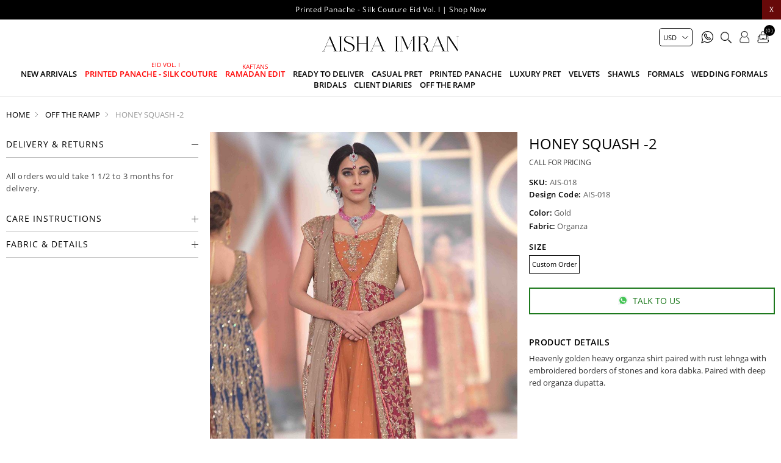

--- FILE ---
content_type: text/html; charset=utf-8
request_url: https://www.aishaimranofficial.com/honeysquash-2
body_size: 11631
content:
<!DOCTYPE html>
<html lang="en"  class="html-product-details-page">
<head>
    <title>Honey squash -2 | Aisha Imran</title>
    <meta http-equiv="Content-type" content="text/html;charset=UTF-8" />
    <meta name="description" content="&lt;p&gt;Heavenly golden heavy organza shirt paired with rust lehnga with embroidered borders of stones and kora dabka. Paired with deep red organza dupatta.&lt;/p&gt;" />
    <meta name="keywords" content="Ready to wear dresses, casual pret dresses, formal dresses, luxury pret dresses, bridals dress." />
    <meta name="generator" content="nopCommerce" />
    <meta name="viewport" content="width=device-width, initial-scale=0.86, maximum-scale=3.0, minimum-scale=0.86">
    <meta name="apple-mobile-web-app-capable" content="yes">
    <style>
.cart-total .order-insurance .cart-total-left {
  color: #9d9d9d;
  font-size: 16px;
}
ul.sublist.first-level .Ramadan.Edit.mob:before
 {
    display: none;
}
li.Printed.Panache.\-.Silk.Couture.mob:before {
    position: absolute;
    content: "EID VOL. I";
    font-size: 10px;
    top: -13px;
}
li.Printed.Panache.\-.Silk.Couture.mob {
    color: red;
}
.immediatedelivery {
    background: #000 !important; 
}
li.Ramadan.Edit.mob:before {
    position: absolute;
    content: "KAFTANS ";
    font-size: 10px;
    top: -10px;
    left: 0;
    right: 0;
}
li.Ramadan.Edit.mob {
    color: red;
    position: relative;
}
li.Printed.Panache.\-.Kaftan.Edit.mob:before {
    position: absolute;
    content: "New";
    font-size: 10px;
    top: -10px;
}
li.Printed.Panache.\-.Kaftan.Edit.mob {
    color: red;
}
.immediatedelivery {
    left: auto !important;
    right: 0 !important;
}
.footer-lower {
    display: none !important;
}
.cart-total tr.order-insurance td {
  font-size: 16px;
}
.cart-total .order-insurance {
  border: 0;
}
.cart-total td:first-child {
  padding-left: 10px !important;
}
.cart-total tr.order-subtotal td {
  font-size: 16px !important;
}
.cart-total tr.shipping-cost td {
  font-size: 16px !important;
}
.selected-checkout-attributes {
    display: none;
}
.footer-lower {
  display: none !important;
}
.home-section, .html-product-details-page .ulist {
  font-size: 0;
}
.header-menu .sublist li a {
  color: #000 !important;
}
.html-product-details-page .attribute-squares .attribute-square-container {
  width: 40px;
  height: 40px;
  border: 3px solid #c1c1c1;
}

.html-product-details-page .attribute-squares .attribute-square {
  height: 34px;
}
.html-product-details-page .attribute-squares .selected-value .attribute-square-container {
  border: 3px solid #000;
}
.html-category-page .product-selectors {
  display: block !important;
}

@media (max-width: 1023px) {
li.Printed.Panache.\-.Silk.Couture.mob:before {
  
    top: 2px;
    left: 10px;
}
li.Ramadan.Edit.mob:before {
    position: absolute;

    top: 2px;
 
    left: 10px;
}
}
@media (min-width: 1024px) {
  .footer-block {
    width: 27% !important;
  }
.footer-block.socialblocks {
    width: 16% !important;
  }
.header-logo {
    margin: auto !important;
    padding: 10px 0 !important;
    float: none !important;
  }
.header-menu {
    text-align: center !important;
    padding: 0 0 10px 0 !important;
  }
}
</style>

<script data-siteid="k5dYXFpK" src="https://api.cartstack.com/js/customer-tracking/www.aishaimranofficial.com_5c10334514e8a3772005080aa4e7a05a.js" type="text/javascript"></script>
<meta property="og:type" content="product" />
<meta property="og:title" content="Honey squash -2" />
<meta property="og:description" content="Heavenly golden heavy organza shirt paired with rust lehnga with embroidered borders of stones and kora dabka. Paired with deep red organza dupatta." />
<meta property="og:image" content="https://www.aishaimranofficial.com/images/thumbs/0000053_honey-squash-2_1000.jpeg" />
<meta property="og:image:url" content="https://www.aishaimranofficial.com/images/thumbs/0000053_honey-squash-2_1000.jpeg" />
<meta property="og:url" content="https://www.aishaimranofficial.com/honeysquash-2" />
<meta property="og:site_name" content="Aisha Imran" />
<meta property="twitter:card" content="summary" />
<meta property="twitter:site" content="Aisha Imran" />
<meta property="twitter:title" content="Honey squash -2" />
<meta property="twitter:description" content="Heavenly golden heavy organza shirt paired with rust lehnga with embroidered borders of stones and kora dabka. Paired with deep red organza dupatta." />
<meta property="twitter:image" content="https://www.aishaimranofficial.com/images/thumbs/0000053_honey-squash-2_1000.jpeg" />
<meta property="twitter:url" content="https://www.aishaimranofficial.com/honeysquash-2" />

    
    
    <!-- Facebook Pixel Code -->
    <script>

        !function (f, b, e, v, n, t, s) {
            if (f.fbq) return;
            n = f.fbq = function () {
                n.callMethod ? n.callMethod.apply(n, arguments) : n.queue.push(arguments)
            };
            if (!f._fbq) f._fbq = n;
            n.push = n;
            n.loaded = !0;
            n.version = '2.0';
            n.agent = 'plnopcommerce';
            n.queue = [];
            t = b.createElement(e);
            t.async = !0;
            t.src = v;
            s = b.getElementsByTagName(e)[0];
            s.parentNode.insertBefore(t, s)
        }(window, document, 'script', 'https://connect.facebook.net/en_US/fbevents.js');
        
		fbq('init', '397336251139500', {
			external_id: '82e88e0d-e94c-4c40-be21-98c04a9eea98'
		});

		fbq('track', 'PageView');

		fbq('track', 'ViewContent', {
			content_category: 'Off the ramp',
			content_ids: 'AIS-018',
			content_name: 'Honey squash -2',
			content_type: 'product',
			currency: 'USD',
			value: 0.00
		});

    </script>
    <!-- End Facebook Pixel Code -->
    <!-- Global site tag (gtag.js) - Google Analytics -->
                <script async src='https://www.googletagmanager.com/gtag/js?id=UA-41313188-48'></script>
                <script>
                  window.dataLayer = window.dataLayer || [];
                  function gtag(){dataLayer.push(arguments);}
                  gtag('js', new Date());

                  gtag('config', 'UA-41313188-48');
                  
                  
                </script>

    <link href="/Themes/DefaultClean/Content/css/styles.css" rel="stylesheet" type="text/css" />
<link href="/Themes/DefaultClean/Content/css/header.css" rel="stylesheet" type="text/css" />

    <script src="/Themes/DefaultClean/Content/js/lazysizes.min.js"></script>
<script src="/lib/jquery/jquery-3.5.1.min.js"></script>

    
    
    
    <link rel="shortcut icon" href="/favicon.ico">
    
    <!--Powered by nopCommerce - https://www.nopCommerce.com-->
    


</head>
<body>
    

<div class="ajax-loading-block-window" style="display: none">
</div>
<div id="dialog-notifications-success" title="Notification" style="display:none;">
</div>
<div id="dialog-notifications-error" title="Error" style="display:none;">
</div>
<div id="dialog-notifications-warning" title="Warning" style="display:none;">
</div>
<div id="bar-notification" class="bar-notification-container" data-close="Close">
</div>



<!--[if lte IE 8]>
    <div style="clear:both;height:59px;text-align:center;position:relative;">
        <a href="http://www.microsoft.com/windows/internet-explorer/default.aspx" target="_blank">
            <img src="/Themes/DefaultClean/Content/images/ie_warning.jpg" height="42" width="820" alt="You are using an outdated browser. For a faster, safer browsing experience, upgrade for free today." />
        </a>
    </div>
<![endif]-->
<div class="master-wrapper-page">
    <div class="mb-wrapper">
        <div class="header" id="myHeader">
    
    <div class="sale-exchange">
<div class="hidehellobar">X</div>
<ul class="sliderhellobar">
<li>Printed Panache – Silk Coords Eid Vol. II | Launching on 2nd February</li>
<li><a href="/printed-panache-silk-couture">Printed Panache - Silk Couture Eid Vol. I | Shop Now </a></li>
<li><a href="/printed-panache-kaftan-edit-2">Printed Panache - Kaftan Edit | Shop Now </a></li>
</ul>
</div>
    
    
    <div class="container">
        

    <div class="currency-selector">
            <select id="customerCurrency" name="customerCurrency" onchange="setLocation(this.value);" aria-label="Currency selector"><option value="https://www.aishaimranofficial.com/changecurrency/12?returnUrl=%2Fhoneysquash-2">PKR</option>
<option selected="selected" value="https://www.aishaimranofficial.com/changecurrency/1?returnUrl=%2Fhoneysquash-2">USD</option>
<option value="https://www.aishaimranofficial.com/changecurrency/3?returnUrl=%2Fhoneysquash-2">GBP</option>
<option value="https://www.aishaimranofficial.com/changecurrency/6?returnUrl=%2Fhoneysquash-2">EUR</option>
</select>
    </div>

        
        





        <div class="header-bottom">
            <div class="menu-toggle"><span></span></div>
            <div class="header-logo">
                <a href="/" title="Aisha Imran">
    <img title="Aisha Imran" alt="Aisha Imran" class="lazyload" data-src="https://www.aishaimranofficial.com/images/thumbs/0005616_aisha.png" width="328" height="75">
</a>
            </div>
            <div class="header-menu">
                <ul class="top-menu notmobile">
    
<li class="New Arrivals mob">
    <a href="/new-arrivals">
        New Arrivals
    </a>
            <div class="sublist-toggle"></div>
            <ul class="sublist first-level">
<li class="Printed Panache - Silk Couture mob">
    <a href="/printed-panache-silk-couture-2">
        Printed Panache - Silk Couture
    </a>
</li><li class="Ramadan Edit mob">
    <a href="/ramadan-edit">
        Ramadan Edit
    </a>
</li>            </ul>
</li><li class="Printed Panache - Silk Couture mob">
    <a href="/printed-panache-silk-couture">
        Printed Panache - Silk Couture
    </a>
</li><li class="Ramadan Edit mob">
    <a href="/printed-panache-kaftan-edit-2">
        Ramadan Edit
    </a>
</li><li class="Ready To Deliver mob">
    <a href="/ready-to-deliver">
        Ready To Deliver
    </a>
</li><li class="Casual Pret mob">
    <a href="/pret">
        Casual Pret
    </a>
</li><li class="Printed Panache mob">
    <a href="/printed-panache">
        Printed Panache
    </a>
</li><li class="Luxury pret mob">
    <a href="/luxury-pret">
        Luxury pret
    </a>
</li><li class="Velvets mob">
    <a href="/velvets-5">
        Velvets
    </a>
</li><li class="Shawls mob">
    <a href="/shawls">
        Shawls
    </a>
</li><li class="Formals mob">
    <a href="/formals">
        Formals
    </a>
</li><li class="Wedding Formals mob">
    <a href="/wedding-formals">
        Wedding Formals
    </a>
</li><li class="Bridals mob">
    <a href="/bridals">
        Bridals
    </a>
</li><li class="Client Diaries mob">
    <a href="/client-diaries">
        Client Diaries
    </a>
</li><li class="Off the ramp mob">
    <a href="/off-the-ramp">
        Off the ramp
    </a>
</li>    
</ul>
    <ul class="top-menu mobile">
        <li class="menu-toggle close">X</li>
        
<li class="New Arrivals mob">
    <a href="/new-arrivals">
        New Arrivals
    </a>
            <div class="sublist-toggle"></div>
            <ul class="sublist first-level">
<li class="Printed Panache - Silk Couture mob">
    <a href="/printed-panache-silk-couture-2">
        Printed Panache - Silk Couture
    </a>
</li><li class="Ramadan Edit mob">
    <a href="/ramadan-edit">
        Ramadan Edit
    </a>
</li>            </ul>
</li><li class="Printed Panache - Silk Couture mob">
    <a href="/printed-panache-silk-couture">
        Printed Panache - Silk Couture
    </a>
</li><li class="Ramadan Edit mob">
    <a href="/printed-panache-kaftan-edit-2">
        Ramadan Edit
    </a>
</li><li class="Ready To Deliver mob">
    <a href="/ready-to-deliver">
        Ready To Deliver
    </a>
</li><li class="Casual Pret mob">
    <a href="/pret">
        Casual Pret
    </a>
</li><li class="Printed Panache mob">
    <a href="/printed-panache">
        Printed Panache
    </a>
</li><li class="Luxury pret mob">
    <a href="/luxury-pret">
        Luxury pret
    </a>
</li><li class="Velvets mob">
    <a href="/velvets-5">
        Velvets
    </a>
</li><li class="Shawls mob">
    <a href="/shawls">
        Shawls
    </a>
</li><li class="Formals mob">
    <a href="/formals">
        Formals
    </a>
</li><li class="Wedding Formals mob">
    <a href="/wedding-formals">
        Wedding Formals
    </a>
</li><li class="Bridals mob">
    <a href="/bridals">
        Bridals
    </a>
</li><li class="Client Diaries mob">
    <a href="/client-diaries">
        Client Diaries
    </a>
</li><li class="Off the ramp mob">
    <a href="/off-the-ramp">
        Off the ramp
    </a>
</li>        
    </ul>

            </div>
            <div class="header-upper">
                <div class="header-links-wrapper">
                    <div class="empaty-div"></div>
                    
    <div class="header-links">

        <ul id="tabs" class="right-side-list">
            

            <li class="show">
                <span name="#tabs-1">
                    <img class="img-ico lazyload" data-src="/Themes/DefaultClean/Content/images/ico-cart.png" alt="bag" width="24" height="25" />
                    <span class="cart-qty">(0)</span>

                </span>
            </li>
            <li class="show">
                <span name="#tabs-2">
                    <img class="img-ico lazyload" data-src="/Themes/DefaultClean/Content/images/ico-user2.png" alt="user" width="22" height="25" />

                </span>
            </li>
            <li class="show">
                <span name="#tabs-3">
                    <img class="img-ico lazyload" data-src="/Themes/DefaultClean/Content/images/ico-search.png" alt="magnify" width="23" height="25" />
                </span>
            </li>
            <li>
                <a href="https://api.whatsapp.com/send?phone=923212744447&text=Hi!%20I%20have%20a%20question" target="_blank"><img class="img-ico lazyload" title="" alt="" data-src="/Themes/DefaultClean/Content/images/whats2.svg" width="20" height="20"></a>
            </li>


            
        </ul>


        <div class="tab-content">
            <div class="hide-x"></div>
            <div id="content">
                <div class="tabs-sections" id="tabs-1">
                    <div id="flyout-cart" class="flyout-cart">
    <div class="mini-shopping-cart">
        <a href="javascript:void(0)" class="hide-x"></a>
        <div class="count">
                <div class="no-item">
                    You have no items in your shopping cart.
                </div>
        </div>
    </div>
</div>

<script type="text/javascript">

    $(document).ready(function () {
        $('.hide-x').click(function () {
            $('body').removeClass('active-flycart');
            return false;
        });
    });
</script>
<script>
    function plusqty1(val1) {

        var test = $(val1).closest('input[type=text]');
        console.log(test);
        $result = $(val1).prev(test);
        var val = parseInt($result.val());
        if (val < 5 || val == 1) {
            $result.val(val + 1).change();
        }
    }
    function minusqty1(val2) {

        var test = $(val2).closest('input[type=text]');
        $input = $(val2).next(test);
        var val = parseInt($input.val());
        if (val > 0) {
            $input.val(val - 1).change();
        }
    }
    function UpdateFlyCart(value, id)
    {

        var qty = $(id).val();
        $.ajax({
            type: "POST",
            url:"/TwoCheckoutShoppingCart/UpdateMiniCart",
            data: {itemid: value, qty :qty},
            success: function (result) {

                $("#updatetotal").html('');
                $("#cartItemcount").html('');
                $("#updatetotal").html(result.TotalAmount);
                $("#cartItemcount").html(result.TotalQty);
                $(".cart-qty").html(result.TotalQty);
                $('.count').html('There are ' + qty + ' item(s) in your cart');
                if (qty == 0)
                {
                    $(id).closest('.item').remove();
                    if ($.trim($('.items').html()) == '') {
                        $('.count').html('<div class="no-item">You have no items in your shopping cart.</div>');
                        $('.totals').html('');
                        $('.shipping-added').html('');
                        $('.buttons').html('');
                    }

                }
            },
            error: function (result) {
                console.log(result);
            },
        });
    }
</script>
<script>
    $(document).ready(function () {
        $("#applydiscountcouponcode").click(function () {
            var discountCode = $("#discountcouponcode").val();
            $.ajax({
                type: "POST",
                url:"/TwoCheckoutShoppingCart/ApplyDiscountCouponOnMiniCart",
                data: { discountcouponcode: discountCode },
                success: function (result) {

                    if (result.Message == "The coupon code was applied")
                    {

                        window.location.reload();
                    }
                    $("#showresult").html(result.Message);
                    $(".applied-discount-code").html(result.CurrentCode);
                },
                error: function (result) {
                    console.log(result.error);
                },
            });
        });
        $("#removediscountcouponcode").click(function () {
            $.ajax({
                type: "POST",
                url: "/TwoCheckoutShoppingCart/RemoveDiscountCoupon",
                success: function (result) {
                    console.log(result.html);
                    window.location.reload();
                },
            });

        });
    });
</script>
                </div>
                <div class="tabs-sections" id="tabs-2">

                    <ul>
                            <li id="loginForm"></li>
                        <li class="new-customer"><b>New User</b>Register now and make the most of My Account.</li>
                        <li><a href="/register" class="ico-register" title="Register">Register</a></li>
                    </ul>
                </div>
                <div class="tabs-sections" id="tabs-3">
                    <div class="h-text">Search</div>
                    <div class="search-box store-search-box">
                        <form method="get" id="small-search-box-form" action="/search">
        <input type="text" class="search-box-text" id="small-searchterms" autocomplete="off" name="q" placeholder="Search store" aria-label="Search store" />
        <input type="submit" class="button-1 search-box-button" value="Search"/>
            
            
</form>
                    </div>
                </div>
                
                </div>
            </div>


    </div>

                    <div id="flyout-cart" class="flyout-cart">
    <div class="mini-shopping-cart">
        <a href="javascript:void(0)" class="hide-x"></a>
        <div class="count">
                <div class="no-item">
                    You have no items in your shopping cart.
                </div>
        </div>
    </div>
</div>

<script type="text/javascript">

    $(document).ready(function () {
        $('.hide-x').click(function () {
            $('body').removeClass('active-flycart');
            return false;
        });
    });
</script>
<script>
    function plusqty1(val1) {

        var test = $(val1).closest('input[type=text]');
        console.log(test);
        $result = $(val1).prev(test);
        var val = parseInt($result.val());
        if (val < 5 || val == 1) {
            $result.val(val + 1).change();
        }
    }
    function minusqty1(val2) {

        var test = $(val2).closest('input[type=text]');
        $input = $(val2).next(test);
        var val = parseInt($input.val());
        if (val > 0) {
            $input.val(val - 1).change();
        }
    }
    function UpdateFlyCart(value, id)
    {

        var qty = $(id).val();
        $.ajax({
            type: "POST",
            url:"/TwoCheckoutShoppingCart/UpdateMiniCart",
            data: {itemid: value, qty :qty},
            success: function (result) {

                $("#updatetotal").html('');
                $("#cartItemcount").html('');
                $("#updatetotal").html(result.TotalAmount);
                $("#cartItemcount").html(result.TotalQty);
                $(".cart-qty").html(result.TotalQty);
                $('.count').html('There are ' + qty + ' item(s) in your cart');
                if (qty == 0)
                {
                    $(id).closest('.item').remove();
                    if ($.trim($('.items').html()) == '') {
                        $('.count').html('<div class="no-item">You have no items in your shopping cart.</div>');
                        $('.totals').html('');
                        $('.shipping-added').html('');
                        $('.buttons').html('');
                    }

                }
            },
            error: function (result) {
                console.log(result);
            },
        });
    }
</script>
<script>
    $(document).ready(function () {
        $("#applydiscountcouponcode").click(function () {
            var discountCode = $("#discountcouponcode").val();
            $.ajax({
                type: "POST",
                url:"/TwoCheckoutShoppingCart/ApplyDiscountCouponOnMiniCart",
                data: { discountcouponcode: discountCode },
                success: function (result) {

                    if (result.Message == "The coupon code was applied")
                    {

                        window.location.reload();
                    }
                    $("#showresult").html(result.Message);
                    $(".applied-discount-code").html(result.CurrentCode);
                },
                error: function (result) {
                    console.log(result.error);
                },
            });
        });
        $("#removediscountcouponcode").click(function () {
            $.ajax({
                type: "POST",
                url: "/TwoCheckoutShoppingCart/RemoveDiscountCoupon",
                success: function (result) {
                    console.log(result.html);
                    window.location.reload();
                },
            });

        });
    });
</script>
                </div>
            </div>
        </div>
        
    </div>
</div>

<div class="stick-content"></div>


        

        <div class="master-wrapper-content">


        
        <div class="breadcrumb">
            <ul itemscope itemtype="http://schema.org/BreadcrumbList">
                
                <li>
                    
                        <a href="/">
                            <span>Home</span>
                        </a>
                    
                    <span class="delimiter">/</span>
                </li>
                    <li itemprop="itemListElement" itemscope itemtype="http://schema.org/ListItem">
                        <a href="/off-the-ramp" itemprop="item">
                            <span itemprop="name">Off the ramp</span>
                        </a>
                        <span class="delimiter">/</span>
                        <meta itemprop="position" content="1" />
                    </li>
                
                <li itemprop="itemListElement" itemscope itemtype="http://schema.org/ListItem">
                    <strong class="current-item" itemprop="name">Honey squash -2</strong>
                    <span itemprop="item" itemscope itemtype="http://schema.org/Thing" 
                          id="/honeysquash-2">
                    </span>
                    <meta itemprop="position" content="2" />
                    
                </li>
            </ul>
    </div>


                <div class="master-column-wrapper">
                <link href="/Themes/DefaultClean/Content/css/productpage.css" rel="stylesheet" />
<script src="/Themes/DefaultClean/Content/js/slick.min.js"></script>
<script src="/Themes/DefaultClean/Content/js/jquery.zoom.js"></script>
<div class="close-div"></div>
<div class="center-1">
    
    <!--product breadcrumb-->

<div class="page product-details-page">
    <div class="page-body">
        
        <form method="post" id="product-details-form" action="/honeysquash-2">

<!--Microdata-->
<div  itemscope itemtype="http://schema.org/Product">
    <meta itemprop="name" content="Honey squash -2"/>
    <meta itemprop="sku" content="AIS-018"/>
    <meta itemprop="gtin"/>
    <meta itemprop="mpn"/>
    <meta itemprop="description" content="&lt;p&gt;Heavenly golden heavy organza shirt paired with rust lehnga with embroidered borders of stones and kora dabka. Paired with deep red organza dupatta.&lt;/p&gt;"/>
    <meta itemprop="image" content="https://www.aishaimranofficial.com/images/thumbs/0000053_honey-squash-2_1000.jpeg"/>
    <div itemprop="offers" itemscope itemtype="http://schema.org/Offer">
        <meta itemprop="url" content="https://www.aishaimranofficial.com/honeysquash-2"/>
        <meta itemprop="price" content="0.00"/>
        <meta itemprop="priceCurrency"/>
        <meta itemprop="priceValidUntil"/>
                <meta itemprop="availability" content="http://schema.org/OutOfStock"/>
    </div>
    <div itemprop="review" itemscope itemtype="http://schema.org/Review">
        <meta itemprop="author" content="ALL"/>
        <meta itemprop="url" content="/productreviews/25"/>
    </div>
</div>
            <div data-productid="25">
                <div class="product-essential">
                    
                    <!--product pictures-->
                    <div class="detials-section">

                        <div id="ValuePic">
                            

<div id="thumbsremove">
</div>
<div class="gallery">

    

    <div class="picture" id="custom360">
            <div class="picture-thumbs slider">
                    <figure class="zoom"><img width="948" height="1280" class="lazyload" data-src='https://www.aishaimranofficial.com/images/thumbs/0000053_honey-squash-2.jpeg' alt='Picture of Honey squash -2' /></figure>
            </div>
    </div>
</div>


                        </div>

                        <div class="overview">
                            
                            <div class="product-name">
                                <h1>
                                    Honey squash -2
                                </h1>
                            </div>

                            <!--price & add to cart & estimate shipping-->
    <div class="prices">
            <div class="product-price call-for-price">
                <span>Call for pricing</span>
            </div>
    </div>




                            
                            <!--product reviews-->
                            <!--manufacturers-->
                            
                            <!--availability-->
                            
                            <!--SKU, MAN, GTIN, vendor-->
                            <div class="additional-details">
        <div class="sku" >
            <span class="label">SKU:</span>
            <span class="value" id="sku-25">AIS-018</span>
        </div>
        <div class="sku design-code" >
            <span class="label">Design Code:</span>
            <span class="value">AIS-018</span>
        </div>
</div>
                            <!--delivery-->
                            
                            <!--sample download-->
                            


                        <div class="fabrics-sections">
                                <lable><b>Color:</b> Gold</lable>
                                <lable><b>Fabric:</b> Organza</lable>

                        </div>

                            




                            <div class="qty-frame">
                                <!--attributes-->
    <div class="attributes">
        <dl>
                <dt id="product_attribute_label_25">
                    <label class="text-prompt Size">
                        Size
                    </label>
                        <span class="required">*</span>
                </dt>
                <dd id="product_attribute_input_25">
                                <ul class="option-list Size">
                <li>
                        <input id="product_attribute_25_1119" type="radio" name="product_attribute_25" value="1119" />
                        <label for="product_attribute_25_1119">Custom Order</label>
                </li>
                                </ul>
                                
                </dd>
        </dl>
        
    </div>
        
                                <!--gift card-->
                                <!--rental info-->



                                <h2 class="sizeguide">Size Guide</h2>
                                <div class="sizewrap">
                                    


                                </div>
                                <!--add to cart-->
                                






                            </div>
                            <!--wishlist, compare, email a friend-->


                            <div class="what-app"><a class="whatsapp-btn" href="https://api.whatsapp.com/send?phone=923212744447&amp;text=https://www.aishaimranofficial.com/honeysquash-2"><span><img width="48" height="48" alt="whatsapp" src="/Themes/DefaultClean/Content/images/whatsapp.png" />Talk to us</span></a></div>

                            <div class="overview-buttons">
                                    <div class="compare-products">
        <input type="button" value="Add to compare list" class="button-2 add-to-compare-list-button" onclick="AjaxCart.addproducttocomparelist('/compareproducts/add/25');return false;" />
    </div>

                                    <div class="email-a-friend">
        <input type="button" value="Email a friend" class="button-2 email-a-friend-button" onclick="setLocation('/productemailafriend/25')" />
    </div>

                            </div>

                                <div class="full-description" itemprop="description">
                                    <h3>Product Details</h3>
                                    <p>Heavenly golden heavy organza shirt paired with rust lehnga with embroidered borders of stones and kora dabka. Paired with deep red organza dupatta.</p>
                                </div>

                            <div class="leftsidebar">
                                <div id="thumbsthere"></div>
                                

            <div class="html-widget">
                <h2 class="acc_trigger4">Delivery &amp; Returns</h2>
<div class="acc_container4">
<p>All orders would take 1 1/2 to 3 months for delivery.</p>
</div>
            </div>
            <div class="html-widget">
                <h2 class="acc_trigger4">Care Instructions</h2>
<div class="acc_container4">
<p>* Care Instructions: Each product of ours is designed with highest quality standards and delicacy.<br />* Handle with care.<br />* Dry clean only.</p>
</div>
            </div>
            <div class="html-widget">
                <h2 class="acc_trigger4">Fabric &amp; Details</h2>
<div class="acc_container4">
<p>* Actual colors of the outfit may vary from the colors being displayed on your device.<br />* Embellishments and laces may vary!<br />* Fabric Pattern may vary</p>
</div>
            </div>

                            </div>
                        </div>
                    </div>
                    
                </div>
                
                <div class="product-collateral">
                    
                    
                </div>
                
                
            </div>
        <input name="__RequestVerificationToken" type="hidden" value="CfDJ8KZdCf80khFBiq8JYjGCQfevD9_6iLS_PNfEGIZXfoDWgAYvqiwyCW8BH2-5_ncUXzAJxr9Exb7U0vr71XOHQeb4TBd6YVzJRkueWQd-kNzkoppqTiHPJiPUUV1Ms28DQqTaqejFkdF9YOn6UiUSbgg" /></form>
        
    </div>
</div>
    
</div>
<script>
    $('.slider').slick({
        slidesToShow: 1,
        slidesToScroll: 1,
        arrows: true,
        fade: false,
        dots: true,
        infinite: true,
        asNavFor: '.slider-nav-thumbnails',
    });
    $('.slider-nav-thumbnails').slick({
        slidesToShow: 20,
        slidesToScroll: 1,
        asNavFor: '.slider',
        infinite: false,
        dots: true,
        focusOnSelect: true
    });
    // Remove active class from all thumbnail slides
    $('.slider-nav-thumbnails .slick-slide').removeClass('slick-active');
    // Set active class to first thumbnail slides
    $('.slider-nav-thumbnails .slick-slide').eq(0).addClass('slick-active');
    // On before slide change match active thumbnail to current slide
    $('.slider').on('beforeChange', function (event, slick, currentSlide, nextSlide) {
        var mySlideNumber = nextSlide;
        $('.slider-nav-thumbnails .slick-slide').removeClass('slick-active');
        $('.slider-nav-thumbnails .slick-slide').eq(mySlideNumber).addClass('slick-active');
    });

    $(".add-to-cart-button").click(function () {
        $("body").toggleClass('show-tabs');
    });
    $(".shared").click(function () {
        $(".shr").slideToggle();
    });

    $(".sizeguide").click(function () {
        $('body').addClass("opensizeguide");
    });
    $(".close-div").click(function () {
        $('body').removeClass("opensizeguide");
    });
    $(".sizewrap").click(function () {
        $('body').removeClass("opensizeguide");
    });
    $(document).ready(function () {
        if ($('.sizewrap .html-widget').is(':visible')) {
            $('body').addClass("openlighbox");
        }
        $(".plus-detail").click(function (e) {
            $result = $(this).prev('.qty-detail');
            var val = parseInt($result.val());
            if (val < 5 || val == 1) {
                $result.val(val + 1).change();
            }
        });
        $(".minus-detail").click(function (e) {
            $input = $(this).next('.qty-detail');
            var val = parseInt($input.val());
            if (val > 1) {
                $input.val(val - 1).change();
            }
        });
    });

    $('.Size li input[type="radio"]').change(function () {
        if ($(this).is(":checked")) {
            $('.add-to-cart-panel').addClass('btn-changed');
        } else {
            $('.add-to-cart-panel').removeClass('btn-changed');
        }
    });
    var video = document.getElementById("fhvideo");
    $(video).on("click", function (e) { if (video.paused) { video.play(); } else { video.pause(); } });
    $('#thumbsthere').html('');
    $('#thumbsthere').html(document.getElementById('thumbsremove'));

    $(document).ready(function () {
        $('.overview .acc_trigger4').toggleClass('inactive-header4');
        $('.overview .acc_trigger4:first').addClass('active-header4').next().show();
        $('.overview .acc_trigger4').click(function () {
            if ($(this).next().is(':hidden')) {
                $('.overview .active-header4').toggleClass('active-header4').toggleClass('inactive-header4').next().slideToggle().toggleClass('open-content4');
                $(this).toggleClass('active-header4').toggleClass('inactive-header4');
                $(this).next().slideToggle().toggleClass('open-content4');
            }

            else {
                $(this).toggleClass('active-header4').toggleClass('inactive-header4');
                $(this).next().slideToggle().toggleClass('open-content4');
            }
        });
        return false;
    });
    if ($(window).width() >= 1024) {
        
            $('.zoom').zoom();
        
    }
</script>
            </div>
            
        </div>
        <div class="footer">
    <div class="container">

        

        <div class="footer-holder">
            
            <div class="footer-block">
                <div class="titledbox">  Legal Area  </div>
                <ul class="ulistboxfooter">
                        <li><a href="/payment-method" rel="noreferrer" title="Payment Method">Payment Method</a></li>
                        <li><a href="/returns-exchanges" rel="noreferrer" title="Returns &amp; Exchanges">Returns &amp; Exchanges</a></li>
                        <li><a href="/shipping-policy" rel="noreferrer" title="Shipping Policy">Shipping Policy</a></li>
                </ul>
            </div>
            <div class="footer-block">
                <div class="titledbox">  Company Policy  </div>
                <ul class="ulistboxfooter">

                        <li><a href="/faqs" rel="noreferrer" title="FAQs">FAQs</a></li>
                        <li><a href="/terms-conditions" rel="noreferrer" title="Terms &amp; Conditions">Terms &amp; Conditions</a></li>
                        <li><a href="/privacy-notice" rel="noreferrer" title="Privacy Policy">Privacy Policy</a></li>
                </ul>
            </div>

            <div class="footer-block">
                <div class="titledbox">  Stay Up-to-Date  </div>
                <div></div>
                <div class="newsletter">
    <div class="newsletter-subscribe" id="newsletter-subscribe-block">
        <div class="newsletter-email">
            <input id="newsletter-email" class="newsletter-subscribe-text" placeholder="Enter your email here..." aria-label="Sign up for our newsletter" type="email" name="NewsletterEmail" value="" />
            <input type="button" value="Subscribe" id="newsletter-subscribe-button" class="button-1 newsletter-subscribe-button"/>
        </div>
        <div class="newsletter-validation">
            <span id="subscribe-loading-progress" style="display: none;" class="please-wait">Wait...</span>
            <span class="field-validation-valid" data-valmsg-for="NewsletterEmail" data-valmsg-replace="true"></span>
        </div>
    </div>
    <div class="newsletter-result" id="newsletter-result-block"></div>
    
</div>
				<a href="/size-guide" class="sizeguide">Size Guide Form</a>
            </div>

            <div class="footer-block socialblocks">
                <div class="titledbox dkx">Social</div>
				<ul class="social-networks">
<li><a href="https://www.facebook.com/AishaImranOfficial/?ref=bookmarks" target="_blank" rel="noreferrer"><img class="lazyload" src="/images/uploaded/sociallinks/facebook.png" alt="facebook" width="32" height="32" /></a></li>
<li><a href="https://www.instagram.com/aisha_imran_official/" target="_blank" rel="noreferrer"><img class="lazyload" src="/images/uploaded/sociallinks/instagram.png" alt="instagram" width="32" height="32" /></a></li>
<li><a href="https://www.tiktok.com/@aishaimran.official " target="_blank" rel="noreferrer"><img class="lazyload" src="/images/uploaded/sociallinks/tiktok.png" alt="tiktok" width="32" height="32" /></a></li>
</ul>                
            </div>
        </div>

            <div class="footer-lower">
                    <p>
                        <img class="lazyload eis" alt="eis" data-src="/Themes/DefaultClean/Content/images/eisdk.png" width="40" height="24">
                    </p>
            </div>
            
        </div>
	
</div>
<div class="inquire-popup">
<div class="inquire-info">
<div class="call-us3">GET IN TOUCH</div>
<p>Take a screenshot, call/WhatsApp us at <br /><a title="Phone" href="tel:+923212744447">+923212744447</a><br /> or email at <br /><a title="asimjofa" href="/cdn-cgi/l/email-protection#c0a9aea6af80a1a9b3a8a1a9adb2a1aeafa6a6a9a3a9a1aceea3afad"><span class="__cf_email__" data-cfemail="a2cbccc4cde2c3cbd1cac3cbcfd0c3cccdc4c4cbc1cbc3ce8cc1cdcf">[email&#160;protected]</span></a></p>
<div class="remodal-close">X</div>
</div>
</div>




<script data-cfasync="false" src="/cdn-cgi/scripts/5c5dd728/cloudflare-static/email-decode.min.js"></script><script>
    $.ajax({
	type: "GET",
	url: '/login',
	data: {},
	success: function (o) {
		$("#loginForm").html($(o).find("#loginformtext").html());
	},
	error: function (o) {
		console.log(o);
	},
});

function resetTabs() {
	$("#content > div").hide(), $("#tabs > span").attr("class", "");
}
$(".show").click(function () {
		$("body").addClass("show-tabs");
	}),
	$(".hide-x").click(function () {
		$("body").removeClass("show-tabs");
	}),
	$(".empaty-div").click(function () {
		$("body").removeClass("show-tabs");
	}),
	$(".filter-title").click(function () {
		$("body").toggleClass("filters-open"), (removeClass = !1);
	}),
	$(".filter-title").click(function () {
		$(".filter-title").toggleClass("close"), (removeClass = !1);
	}),
	$(".close-filtters, .empaty-div2").click(function () {
		$("body").removeClass("filters-open");
	}),
	$(".popup-close").click(function () {
		$(".popup-holder").hide();
	}),
    $(".crsbtn").click(function () {
        $(".sale-exchange").hide();
	}),
    $(".hidehellobar").click(function () {
		$(".sale-exchange").hide();
        $(".header").addClass("hellobarstick");
	}),
    $(".icon_main").click(function () {
        $(".social_caller").toggleClass("btnshoew");
    }),
    //$(".titledbox").click(function () {
    //    $("body").toggleClass('footer-close');
    //}),
	$(document).ready(function () {
		$(".admin-header-links").is(":visible") && $("body").addClass("after-login"),
			$(".pricing").click(function () {
				$("body").addClass("lightbox");
			}),
			$(".call-for-price").click(function () {
				$("body").addClass("lightbox");
			}),
			$(".remodal-close").click(function () {
				$("body").removeClass("lightbox");
			});
	});
var myUrl = window.location.href,
	myUrlTab = myUrl.substring(myUrl.indexOf("#")),
	myUrlTabName = myUrlTab.substring(0, 4);
!(function () {
	for (
		$("#content > div").hide(),
		$("#tabs li:first > span").attr("class", "current"),
		$("#content > div:first").fadeIn(),
		$("#tabs span").on("click", function (t) {
			t.preventDefault(), "current" != $(this).attr("id") && (resetTabs(), $(this).attr("class", "current"), $($(this).attr("name")).fadeIn());
		}),
		i = 1; i <= $("#tabs li").length; i++
	)
		myUrlTab == myUrlTabName + i && (resetTabs(), $("span[name='" + myUrlTab + "']").attr("class", "current"), $(myUrlTab).fadeIn());
})();
var url = window.location;
jQuery('.header-menu ul li a[href="' + url + '"]')
	.parent()
	.addClass("active"),
	jQuery(".header-menu ul li a")
	.filter(function () {
		return this.href == url;
	})
	.parent()
	.addClass("active")
	.parent()
	.parent()
	.addClass("active"),
	$(document).ready(function () {
		var t = $(".sliderhellobar li"),
			a = t.first();
		t.first().addClass("active3"),
			setInterval(function () {
				var t = $(".active3");
				t.removeClass("active3");
				var e = t.closest("li").next();
				0 == e.length && (e = a), e.addClass("active3");
			}, 2e3);
	}),
	$(window).scroll(function () {
		$(".pricing").click(function () {
				$("body").addClass("lightbox");
			}),
			$(".remodal-close").click(function () {
				$("body").removeClass("lightbox");
			});
	});
window.onscroll = function () {
	myFunction()
};
var header = document.getElementById("myHeader"),
	sticky = header.offsetTop;

function myFunction() {
	window.pageYOffset > sticky ? header.classList.add("sticky") : header.classList.remove("sticky")
}

$('.sublist-toggle').click(function (e) {
	e.preventDefault();

	var $this = $(this);

	if ($this.next().hasClass('showed')) {
		$this.removeClass('is-active');
		$this.next().removeClass('showed');
		$this.next().slideUp(350);
	} else {
		$this.parent().parent().find('.is-active').removeClass('is-active');
		$this.addClass('is-active');
		$this.parent().parent().find('li .sublist').removeClass('showed');
		$this.parent().parent().find('li .sublist').slideUp(350);
		$this.next().toggleClass('showed');
		$this.next().slideToggle(350);
	}
});
	$(document).ready(function () {
		if ($(window).width() <= 1024) {
			$('.footer-block .titledbox').toggleClass('inactive-header');
			var contentwidth = $('.footer-block .titledbox').width();
			$('.footer-block .titledbox').click(function () {
				if ($(this).is('.inactive-header')) {
					$('.active-header').toggleClass('active-header').toggleClass('inactive-header').next().slideToggle().toggleClass('open-content');
					$(this).toggleClass('active-header').toggleClass('inactive-header');
					$(this).next().slideToggle().toggleClass('open-content');
				} else {
					$(this).toggleClass('active-header').toggleClass('inactive-header');
					$(this).next().slideToggle().toggleClass('open-content');
				}
			});
			return false;
		}
	});

$(document).ready(function () {
	$(".menu-toggle").click(function () {
		$("body").toggleClass("nav-active")
	})
});
//$('.top-menu li a:contains("Sale")').addClass('blink');
    //$(document).ready(function () {
    //    $(".footer .titledbox").click(function () {
    //        $("body").toggleClass("footer-close"), removeClass = !1
    //    }), $(".footer .titledbox").click(function () {
    //        $([document.documentElement, document.body]).animate({
    //            scrollTop: $("#footer-scroll").offset().top
    //        })
    //    })
    //}), window.onload = init;
</script>
    </div>
    </div>



    
    <script src="/lib/jquery-validate/jquery.validate-v1.19.1/jquery.validate.min.js"></script>
<script src="/lib/jquery-validate/jquery.validate.unobtrusive-v3.2.11/jquery.validate.unobtrusive.min.js"></script>
<script src="/lib/jquery-ui/jquery-ui-1.12.1.custom/jquery-ui.min.js"></script>
<script src="/lib/jquery-migrate/jquery-migrate-3.1.0.min.js"></script>
<script src="/js/public.common.js"></script>
<script src="/js/public.ajaxcart.js"></script>
<script src="/js/public.countryselect.js"></script>

    <script>
                                    $(document).ready(function() {
                                        showHideRadioQuantity("product_attribute_25");
                                    });
                                </script>
<script>
            function showHideDropdownQuantity(id) {
                $('select[name=' + id + '] > option').each(function () {
                    $('#' + id + '_' + this.value + '_qty_box').hide();
                });
                $('#' + id + '_' + $('select[name=' + id + '] > option:selected').val() + '_qty_box').css('display', 'inline-block');
            };

            function showHideRadioQuantity(id) {
                $('input[name=' + id + ']:radio').each(function () {
                    $('#' + $(this).attr('id') + '_qty_box').hide();
                });
                $('#' + id + '_' + $('input[name=' + id + ']:radio:checked').val() + '_qty_box').css('display', 'inline-block');
            };

            function showHideCheckboxQuantity(id) {
                if ($('#' + id).is(':checked'))
                    $('#' + id + '_qty_box').css('display', 'inline-block');
                else
                    $('#' + id + '_qty_box').hide();
            };
            function GetAttributeValue(controlId) {
                debugger;
                $(".ajax-loading-block-window").show();
                var val = controlId.value;
                $.ajax({
                    cache: false,
                    url: '/Product/ProductDetails_AttributeChange',
                    data: {
                        AttributeId: val,
                        ProductId: '25'
                    },
                    type: 'post',
                    success: function (data) {
                        if (data != "NotRender") {
                            $('#ValuePic').empty();
                            $('#ValuePic').html(data);
                        }
                        $(".ajax-loading-block-window").hide();
                    }
                });
            }
        </script>
<script>
            function attribute_change_handler_25() {
                $.ajax({
                    cache: false,
                    url: "/shoppingcart/productdetails_attributechange?productId=25&validateAttributeConditions=False&loadPicture=True",
                    data: $('#product-details-form').serialize(),
                    type: "POST",
                    success: function (data, textStatus, jqXHR) {
                        if (data.price) {
                            $('.price-value-25').text(data.price);
                        }
                        if (data.basepricepangv) {
                            $('#base-price-pangv-25').text(data.basepricepangv);
                        } else {
                            $('#base-price-pangv-25').hide();
                        }
                        if (data.sku) {
                            $('#sku-25').text(data.sku).parent(".sku").show();
                        } else {
                            $('#sku-25').parent(".sku").hide();
                        }
                        if (data.mpn) {
                            $('#mpn-25').text(data.mpn).parent(".manufacturer-part-number").show();
                        } else {
                            $('#mpn-25').parent(".manufacturer-part-number").hide();
                        }
                        if (data.gtin) {
                            $('#gtin-25').text(data.gtin).parent(".gtin").show();
                        } else {
                            $('#gtin-25').parent(".gtin").hide();
                        }
                        if (data.stockAvailability) {
                            $('#stock-availability-value-25').text(data.stockAvailability);
                        }
                        if (data.enabledattributemappingids) {
                            for (var i = 0; i < data.enabledattributemappingids.length; i++) {
                                $('#product_attribute_label_' + data.enabledattributemappingids[i]).show();
                                $('#product_attribute_input_' + data.enabledattributemappingids[i]).show();
                            }
                        }
                        if (data.disabledattributemappingids) {
                            for (var i = 0; i < data.disabledattributemappingids.length; i++) {
                                $('#product_attribute_label_' + data.disabledattributemappingids[i]).hide();
                                $('#product_attribute_input_' + data.disabledattributemappingids[i]).hide();
                            }
                        }
                        if (data.pictureDefaultSizeUrl) {
                            $('#main-product-img-25').attr("src", data.pictureDefaultSizeUrl);
                        }
                        if (data.pictureFullSizeUrl) {
                            $('#main-product-img-lightbox-anchor-25').attr("href", data.pictureFullSizeUrl);
                        }
                        if (data.message) {
                            alert(data.message);
                        }
                        $(document).trigger({ type: "product_attributes_changed", changedData: data });
                    }
                });
            }
            $(document).ready(function() {
                attribute_change_handler_25();
                $('#product_attribute_25_1119').on('click', function(){attribute_change_handler_25();});

            });
        </script>
<script>
                $("#small-search-box-form").on("submit",function(e){""==$("#small-searchterms").val()&&(alert('Please enter some search keyword'),$("#small-searchterms").focus(),e.preventDefault())});
            </script>
<script>
                $(document).ready(function() {
                    var showLinkToResultSearch;
                    var searchText;
                    $('#small-searchterms').autocomplete({
                            delay: 500,
                            minLength: 3,
                            source: '/catalog/searchtermautocomplete',
                            appendTo: '.search-box',
                            select: function(event, ui) {
                                $("#small-searchterms").val(ui.item.label);
                                setLocation(ui.item.producturl);
                                return false;
                        },
                        //append link to the end of list
                        open: function(event, ui) {
                            //display link to search page
                            if (showLinkToResultSearch) {
                                searchText = document.getElementById("small-searchterms").value;
                                $(".ui-autocomplete").append("<li class=\"ui-menu-item\" role=\"presentation\"><a href=\"/search?q=" + searchText + "\">View all results...</a></li>");
                            }
                        }
                    })
                    .data("ui-autocomplete")._renderItem = function(ul, item) {
                        var t = item.label;
                        showLinkToResultSearch = item.showlinktoresultsearch;
                        //html encode
                        t = htmlEncode(t);
                        return $("<li></li>")
                            .data("item.autocomplete", item)
                            .append("<a><span>" + t + "</span></a>")
                            .appendTo(ul);
                    };
                });
            </script>
<script>
        var localized_data = {
            AjaxCartFailure: "Failed to add the product. Please refresh the page and try one more time."
        };
        AjaxCart.init(false, '.header-links .cart-qty', '.header-links .wishlist-qty', '#flyout-cart', localized_data);
        </script>
<script>
        function newsletter_subscribe(subscribe) {
            var subscribeProgress = $("#subscribe-loading-progress");
            subscribeProgress.show();
            var postData = {
                subscribe: subscribe,
                email: $("#newsletter-email").val()
            };
            $.ajax({
                cache: false,
                type: "POST",
                url: "/subscribenewsletter",
                data: postData,
                success: function (data, textStatus, jqXHR) {
                    $("#newsletter-result-block").html(data.Result);
                    if (data.Success) {
                        $('#newsletter-subscribe-block').hide();
                        $('#newsletter-result-block').show();
                    } else {
                        $('#newsletter-result-block').fadeIn("slow").delay(2000).fadeOut("slow");
                    }
                },
                error: function (jqXHR, textStatus, errorThrown) {
                    alert('Failed to subscribe.');
                },
                complete: function (jqXHR, textStatus) {
                    subscribeProgress.hide();
                }
            });
        }

        $(document).ready(function () {
            $('#newsletter-subscribe-button').on('click', function () {
newsletter_subscribe('true');            });
            $("#newsletter-email").on("keydown", function (event) {
                if (event.keyCode == 13) {
                    $("#newsletter-subscribe-button").trigger("click");
                    return false;
                }
            });
        });
    </script>

</body>
</html>

--- FILE ---
content_type: text/html; charset=utf-8
request_url: https://www.aishaimranofficial.com/login
body_size: 8659
content:
<!DOCTYPE html>
<html lang="en"  class="html-login-page">
<head>
    <title>Login | Aisha Imran</title>
    <meta http-equiv="Content-type" content="text/html;charset=UTF-8" />
    <meta name="description" content="Aisha imran official online store. Discover the large range of our Signature Pret and Ready to Wears that go for an elite lifestyle." />
    <meta name="keywords" content="Ready to wear dresses, casual pret dresses, formal dresses, luxury pret dresses, bridals dress." />
    <meta name="generator" content="nopCommerce" />
    <meta name="viewport" content="width=device-width, initial-scale=0.86, maximum-scale=3.0, minimum-scale=0.86">
    <meta name="apple-mobile-web-app-capable" content="yes">
    <style>
.cart-total .order-insurance .cart-total-left {
  color: #9d9d9d;
  font-size: 16px;
}
ul.sublist.first-level .Ramadan.Edit.mob:before
 {
    display: none;
}
li.Printed.Panache.\-.Silk.Couture.mob:before {
    position: absolute;
    content: "EID VOL. I";
    font-size: 10px;
    top: -13px;
}
li.Printed.Panache.\-.Silk.Couture.mob {
    color: red;
}
.immediatedelivery {
    background: #000 !important; 
}
li.Ramadan.Edit.mob:before {
    position: absolute;
    content: "KAFTANS ";
    font-size: 10px;
    top: -10px;
    left: 0;
    right: 0;
}
li.Ramadan.Edit.mob {
    color: red;
    position: relative;
}
li.Printed.Panache.\-.Kaftan.Edit.mob:before {
    position: absolute;
    content: "New";
    font-size: 10px;
    top: -10px;
}
li.Printed.Panache.\-.Kaftan.Edit.mob {
    color: red;
}
.immediatedelivery {
    left: auto !important;
    right: 0 !important;
}
.footer-lower {
    display: none !important;
}
.cart-total tr.order-insurance td {
  font-size: 16px;
}
.cart-total .order-insurance {
  border: 0;
}
.cart-total td:first-child {
  padding-left: 10px !important;
}
.cart-total tr.order-subtotal td {
  font-size: 16px !important;
}
.cart-total tr.shipping-cost td {
  font-size: 16px !important;
}
.selected-checkout-attributes {
    display: none;
}
.footer-lower {
  display: none !important;
}
.home-section, .html-product-details-page .ulist {
  font-size: 0;
}
.header-menu .sublist li a {
  color: #000 !important;
}
.html-product-details-page .attribute-squares .attribute-square-container {
  width: 40px;
  height: 40px;
  border: 3px solid #c1c1c1;
}

.html-product-details-page .attribute-squares .attribute-square {
  height: 34px;
}
.html-product-details-page .attribute-squares .selected-value .attribute-square-container {
  border: 3px solid #000;
}
.html-category-page .product-selectors {
  display: block !important;
}

@media (max-width: 1023px) {
li.Printed.Panache.\-.Silk.Couture.mob:before {
  
    top: 2px;
    left: 10px;
}
li.Ramadan.Edit.mob:before {
    position: absolute;

    top: 2px;
 
    left: 10px;
}
}
@media (min-width: 1024px) {
  .footer-block {
    width: 27% !important;
  }
.footer-block.socialblocks {
    width: 16% !important;
  }
.header-logo {
    margin: auto !important;
    padding: 10px 0 !important;
    float: none !important;
  }
.header-menu {
    text-align: center !important;
    padding: 0 0 10px 0 !important;
  }
}
</style>

<script data-siteid="k5dYXFpK" src="https://api.cartstack.com/js/customer-tracking/www.aishaimranofficial.com_5c10334514e8a3772005080aa4e7a05a.js" type="text/javascript"></script>

    
    
    <!-- Facebook Pixel Code -->
    <script>

        !function (f, b, e, v, n, t, s) {
            if (f.fbq) return;
            n = f.fbq = function () {
                n.callMethod ? n.callMethod.apply(n, arguments) : n.queue.push(arguments)
            };
            if (!f._fbq) f._fbq = n;
            n.push = n;
            n.loaded = !0;
            n.version = '2.0';
            n.agent = 'plnopcommerce';
            n.queue = [];
            t = b.createElement(e);
            t.async = !0;
            t.src = v;
            s = b.getElementsByTagName(e)[0];
            s.parentNode.insertBefore(t, s)
        }(window, document, 'script', 'https://connect.facebook.net/en_US/fbevents.js');
        
		fbq('init', '397336251139500', {
			external_id: '82e88e0d-e94c-4c40-be21-98c04a9eea98'
		});

		fbq('track', 'PageView');

    </script>
    <!-- End Facebook Pixel Code -->
    <!-- Global site tag (gtag.js) - Google Analytics -->
                <script async src='https://www.googletagmanager.com/gtag/js?id=UA-41313188-48'></script>
                <script>
                  window.dataLayer = window.dataLayer || [];
                  function gtag(){dataLayer.push(arguments);}
                  gtag('js', new Date());

                  gtag('config', 'UA-41313188-48');
                  
                  
                </script>

    <link href="/Themes/DefaultClean/Content/css/styles.css" rel="stylesheet" type="text/css" />
<link href="/Themes/DefaultClean/Content/css/header.css" rel="stylesheet" type="text/css" />

    <script src="/Themes/DefaultClean/Content/js/lazysizes.min.js"></script>
<script src="/lib/jquery/jquery-3.5.1.min.js"></script>

    
    
    
    <link rel="shortcut icon" href="/favicon.ico">
    
    <!--Powered by nopCommerce - https://www.nopCommerce.com-->
    


</head>
<body>
    

<div class="ajax-loading-block-window" style="display: none">
</div>
<div id="dialog-notifications-success" title="Notification" style="display:none;">
</div>
<div id="dialog-notifications-error" title="Error" style="display:none;">
</div>
<div id="dialog-notifications-warning" title="Warning" style="display:none;">
</div>
<div id="bar-notification" class="bar-notification-container" data-close="Close">
</div>



<!--[if lte IE 8]>
    <div style="clear:both;height:59px;text-align:center;position:relative;">
        <a href="http://www.microsoft.com/windows/internet-explorer/default.aspx" target="_blank">
            <img src="/Themes/DefaultClean/Content/images/ie_warning.jpg" height="42" width="820" alt="You are using an outdated browser. For a faster, safer browsing experience, upgrade for free today." />
        </a>
    </div>
<![endif]-->
<div class="master-wrapper-page">
    <div class="mb-wrapper">
        <div class="header" id="myHeader">
    
    <div class="sale-exchange">
<div class="hidehellobar">X</div>
<ul class="sliderhellobar">
<li>Printed Panache – Silk Coords Eid Vol. II | Launching on 2nd February</li>
<li><a href="/printed-panache-silk-couture">Printed Panache - Silk Couture Eid Vol. I | Shop Now </a></li>
<li><a href="/printed-panache-kaftan-edit-2">Printed Panache - Kaftan Edit | Shop Now </a></li>
</ul>
</div>
    
    
    <div class="container">
        

    <div class="currency-selector">
            <select id="customerCurrency" name="customerCurrency" onchange="setLocation(this.value);" aria-label="Currency selector"><option value="https://www.aishaimranofficial.com/changecurrency/12?returnUrl=%2Flogin">PKR</option>
<option selected="selected" value="https://www.aishaimranofficial.com/changecurrency/1?returnUrl=%2Flogin">USD</option>
<option value="https://www.aishaimranofficial.com/changecurrency/3?returnUrl=%2Flogin">GBP</option>
<option value="https://www.aishaimranofficial.com/changecurrency/6?returnUrl=%2Flogin">EUR</option>
</select>
    </div>

        
        





        <div class="header-bottom">
            <div class="menu-toggle"><span></span></div>
            <div class="header-logo">
                <a href="/" title="Aisha Imran">
    <img title="Aisha Imran" alt="Aisha Imran" class="lazyload" data-src="https://www.aishaimranofficial.com/images/thumbs/0005616_aisha.png" width="328" height="75">
</a>
            </div>
            <div class="header-menu">
                <ul class="top-menu notmobile">
    
<li class="New Arrivals mob">
    <a href="/new-arrivals">
        New Arrivals
    </a>
            <div class="sublist-toggle"></div>
            <ul class="sublist first-level">
<li class="Printed Panache - Silk Couture mob">
    <a href="/printed-panache-silk-couture-2">
        Printed Panache - Silk Couture
    </a>
</li><li class="Ramadan Edit mob">
    <a href="/ramadan-edit">
        Ramadan Edit
    </a>
</li>            </ul>
</li><li class="Printed Panache - Silk Couture mob">
    <a href="/printed-panache-silk-couture">
        Printed Panache - Silk Couture
    </a>
</li><li class="Ramadan Edit mob">
    <a href="/printed-panache-kaftan-edit-2">
        Ramadan Edit
    </a>
</li><li class="Ready To Deliver mob">
    <a href="/ready-to-deliver">
        Ready To Deliver
    </a>
</li><li class="Casual Pret mob">
    <a href="/pret">
        Casual Pret
    </a>
</li><li class="Printed Panache mob">
    <a href="/printed-panache">
        Printed Panache
    </a>
</li><li class="Luxury pret mob">
    <a href="/luxury-pret">
        Luxury pret
    </a>
</li><li class="Velvets mob">
    <a href="/velvets-5">
        Velvets
    </a>
</li><li class="Shawls mob">
    <a href="/shawls">
        Shawls
    </a>
</li><li class="Formals mob">
    <a href="/formals">
        Formals
    </a>
</li><li class="Wedding Formals mob">
    <a href="/wedding-formals">
        Wedding Formals
    </a>
</li><li class="Bridals mob">
    <a href="/bridals">
        Bridals
    </a>
</li><li class="Client Diaries mob">
    <a href="/client-diaries">
        Client Diaries
    </a>
</li><li class="Off the ramp mob">
    <a href="/off-the-ramp">
        Off the ramp
    </a>
</li>    
</ul>
    <ul class="top-menu mobile">
        <li class="menu-toggle close">X</li>
        
<li class="New Arrivals mob">
    <a href="/new-arrivals">
        New Arrivals
    </a>
            <div class="sublist-toggle"></div>
            <ul class="sublist first-level">
<li class="Printed Panache - Silk Couture mob">
    <a href="/printed-panache-silk-couture-2">
        Printed Panache - Silk Couture
    </a>
</li><li class="Ramadan Edit mob">
    <a href="/ramadan-edit">
        Ramadan Edit
    </a>
</li>            </ul>
</li><li class="Printed Panache - Silk Couture mob">
    <a href="/printed-panache-silk-couture">
        Printed Panache - Silk Couture
    </a>
</li><li class="Ramadan Edit mob">
    <a href="/printed-panache-kaftan-edit-2">
        Ramadan Edit
    </a>
</li><li class="Ready To Deliver mob">
    <a href="/ready-to-deliver">
        Ready To Deliver
    </a>
</li><li class="Casual Pret mob">
    <a href="/pret">
        Casual Pret
    </a>
</li><li class="Printed Panache mob">
    <a href="/printed-panache">
        Printed Panache
    </a>
</li><li class="Luxury pret mob">
    <a href="/luxury-pret">
        Luxury pret
    </a>
</li><li class="Velvets mob">
    <a href="/velvets-5">
        Velvets
    </a>
</li><li class="Shawls mob">
    <a href="/shawls">
        Shawls
    </a>
</li><li class="Formals mob">
    <a href="/formals">
        Formals
    </a>
</li><li class="Wedding Formals mob">
    <a href="/wedding-formals">
        Wedding Formals
    </a>
</li><li class="Bridals mob">
    <a href="/bridals">
        Bridals
    </a>
</li><li class="Client Diaries mob">
    <a href="/client-diaries">
        Client Diaries
    </a>
</li><li class="Off the ramp mob">
    <a href="/off-the-ramp">
        Off the ramp
    </a>
</li>        
    </ul>

            </div>
            <div class="header-upper">
                <div class="header-links-wrapper">
                    <div class="empaty-div"></div>
                    
    <div class="header-links">

        <ul id="tabs" class="right-side-list">
            

            <li class="show">
                <span name="#tabs-1">
                    <img class="img-ico lazyload" data-src="/Themes/DefaultClean/Content/images/ico-cart.png" alt="bag" width="24" height="25" />
                    <span class="cart-qty">(0)</span>

                </span>
            </li>
            <li class="show">
                <span name="#tabs-2">
                    <img class="img-ico lazyload" data-src="/Themes/DefaultClean/Content/images/ico-user2.png" alt="user" width="22" height="25" />

                </span>
            </li>
            <li class="show">
                <span name="#tabs-3">
                    <img class="img-ico lazyload" data-src="/Themes/DefaultClean/Content/images/ico-search.png" alt="magnify" width="23" height="25" />
                </span>
            </li>
            <li>
                <a href="https://api.whatsapp.com/send?phone=923212744447&text=Hi!%20I%20have%20a%20question" target="_blank"><img class="img-ico lazyload" title="" alt="" data-src="/Themes/DefaultClean/Content/images/whats2.svg" width="20" height="20"></a>
            </li>


            
        </ul>


        <div class="tab-content">
            <div class="hide-x"></div>
            <div id="content">
                <div class="tabs-sections" id="tabs-1">
                    <div id="flyout-cart" class="flyout-cart">
    <div class="mini-shopping-cart">
        <a href="javascript:void(0)" class="hide-x"></a>
        <div class="count">
                <div class="no-item">
                    You have no items in your shopping cart.
                </div>
        </div>
    </div>
</div>

<script type="text/javascript">

    $(document).ready(function () {
        $('.hide-x').click(function () {
            $('body').removeClass('active-flycart');
            return false;
        });
    });
</script>
<script>
    function plusqty1(val1) {

        var test = $(val1).closest('input[type=text]');
        console.log(test);
        $result = $(val1).prev(test);
        var val = parseInt($result.val());
        if (val < 5 || val == 1) {
            $result.val(val + 1).change();
        }
    }
    function minusqty1(val2) {

        var test = $(val2).closest('input[type=text]');
        $input = $(val2).next(test);
        var val = parseInt($input.val());
        if (val > 0) {
            $input.val(val - 1).change();
        }
    }
    function UpdateFlyCart(value, id)
    {

        var qty = $(id).val();
        $.ajax({
            type: "POST",
            url:"/TwoCheckoutShoppingCart/UpdateMiniCart",
            data: {itemid: value, qty :qty},
            success: function (result) {

                $("#updatetotal").html('');
                $("#cartItemcount").html('');
                $("#updatetotal").html(result.TotalAmount);
                $("#cartItemcount").html(result.TotalQty);
                $(".cart-qty").html(result.TotalQty);
                $('.count').html('There are ' + qty + ' item(s) in your cart');
                if (qty == 0)
                {
                    $(id).closest('.item').remove();
                    if ($.trim($('.items').html()) == '') {
                        $('.count').html('<div class="no-item">You have no items in your shopping cart.</div>');
                        $('.totals').html('');
                        $('.shipping-added').html('');
                        $('.buttons').html('');
                    }

                }
            },
            error: function (result) {
                console.log(result);
            },
        });
    }
</script>
<script>
    $(document).ready(function () {
        $("#applydiscountcouponcode").click(function () {
            var discountCode = $("#discountcouponcode").val();
            $.ajax({
                type: "POST",
                url:"/TwoCheckoutShoppingCart/ApplyDiscountCouponOnMiniCart",
                data: { discountcouponcode: discountCode },
                success: function (result) {

                    if (result.Message == "The coupon code was applied")
                    {

                        window.location.reload();
                    }
                    $("#showresult").html(result.Message);
                    $(".applied-discount-code").html(result.CurrentCode);
                },
                error: function (result) {
                    console.log(result.error);
                },
            });
        });
        $("#removediscountcouponcode").click(function () {
            $.ajax({
                type: "POST",
                url: "/TwoCheckoutShoppingCart/RemoveDiscountCoupon",
                success: function (result) {
                    console.log(result.html);
                    window.location.reload();
                },
            });

        });
    });
</script>
                </div>
                <div class="tabs-sections" id="tabs-2">

                    <ul>
                            <li id="loginForm"></li>
                        <li class="new-customer"><b>New User</b>Register now and make the most of My Account.</li>
                        <li><a href="/register" class="ico-register" title="Register">Register</a></li>
                    </ul>
                </div>
                <div class="tabs-sections" id="tabs-3">
                    <div class="h-text">Search</div>
                    <div class="search-box store-search-box">
                        <form method="get" id="small-search-box-form" action="/search">
        <input type="text" class="search-box-text" id="small-searchterms" autocomplete="off" name="q" placeholder="Search store" aria-label="Search store" />
        <input type="submit" class="button-1 search-box-button" value="Search"/>
            
            
</form>
                    </div>
                </div>
                
                </div>
            </div>


    </div>

                    <div id="flyout-cart" class="flyout-cart">
    <div class="mini-shopping-cart">
        <a href="javascript:void(0)" class="hide-x"></a>
        <div class="count">
                <div class="no-item">
                    You have no items in your shopping cart.
                </div>
        </div>
    </div>
</div>

<script type="text/javascript">

    $(document).ready(function () {
        $('.hide-x').click(function () {
            $('body').removeClass('active-flycart');
            return false;
        });
    });
</script>
<script>
    function plusqty1(val1) {

        var test = $(val1).closest('input[type=text]');
        console.log(test);
        $result = $(val1).prev(test);
        var val = parseInt($result.val());
        if (val < 5 || val == 1) {
            $result.val(val + 1).change();
        }
    }
    function minusqty1(val2) {

        var test = $(val2).closest('input[type=text]');
        $input = $(val2).next(test);
        var val = parseInt($input.val());
        if (val > 0) {
            $input.val(val - 1).change();
        }
    }
    function UpdateFlyCart(value, id)
    {

        var qty = $(id).val();
        $.ajax({
            type: "POST",
            url:"/TwoCheckoutShoppingCart/UpdateMiniCart",
            data: {itemid: value, qty :qty},
            success: function (result) {

                $("#updatetotal").html('');
                $("#cartItemcount").html('');
                $("#updatetotal").html(result.TotalAmount);
                $("#cartItemcount").html(result.TotalQty);
                $(".cart-qty").html(result.TotalQty);
                $('.count').html('There are ' + qty + ' item(s) in your cart');
                if (qty == 0)
                {
                    $(id).closest('.item').remove();
                    if ($.trim($('.items').html()) == '') {
                        $('.count').html('<div class="no-item">You have no items in your shopping cart.</div>');
                        $('.totals').html('');
                        $('.shipping-added').html('');
                        $('.buttons').html('');
                    }

                }
            },
            error: function (result) {
                console.log(result);
            },
        });
    }
</script>
<script>
    $(document).ready(function () {
        $("#applydiscountcouponcode").click(function () {
            var discountCode = $("#discountcouponcode").val();
            $.ajax({
                type: "POST",
                url:"/TwoCheckoutShoppingCart/ApplyDiscountCouponOnMiniCart",
                data: { discountcouponcode: discountCode },
                success: function (result) {

                    if (result.Message == "The coupon code was applied")
                    {

                        window.location.reload();
                    }
                    $("#showresult").html(result.Message);
                    $(".applied-discount-code").html(result.CurrentCode);
                },
                error: function (result) {
                    console.log(result.error);
                },
            });
        });
        $("#removediscountcouponcode").click(function () {
            $.ajax({
                type: "POST",
                url: "/TwoCheckoutShoppingCart/RemoveDiscountCoupon",
                success: function (result) {
                    console.log(result.html);
                    window.location.reload();
                },
            });

        });
    });
</script>
                </div>
            </div>
        </div>
        
    </div>
</div>

<div class="stick-content"></div>


        

        <div class="master-wrapper-content">

            <div class="master-column-wrapper">
                <div class="center-1">
    
    
<div class="page login-page">
    <div class="page-title">
        <h1>Welcome, Please Sign In!</h1>
    </div>
    
    <div class="page-body">
        <div class="customer-blocks">
                <div class="new-wrapper register-block">
                    <div class="title">
                        <strong>New Customer</strong>
                    </div>
                    <div class="text">
                        By creating an account on our website, you will be able to shop faster, be up to date on an orders status, and keep track of the orders you have previously made.
                    </div>
                    <div class="buttons">
                        <input type="button" class="button-1 register-button" onclick="location.href='https://www.aishaimranofficial.com/register'" value="Register" />
                    </div>
                </div>
            <div class="returning-wrapper fieldset" id="loginformtext">
                <form method="post" autocomplete="off" action="/login">
                    
                    <div class="title">
                        <strong>Returning Customer</strong>
                    </div>
                    <div class="form-fields">
                            <div class="inputs">
                                <label for="Email">Email:</label>
                                <input class="email" autofocus="autofocus" type="email" data-val="true" data-val-email="Wrong email" data-val-required="Please enter your email" id="Email" name="Email" value="" />
                                <span class="field-validation-valid" data-valmsg-for="Email" data-valmsg-replace="true"></span>
                            </div>
                        <div class="inputs">
                            <label for="Password">Password:</label>
                            <input class="password" type="password" id="Password" name="Password" />
                            <span class="field-validation-valid" data-valmsg-for="Password" data-valmsg-replace="true"></span>
                        </div>
                        <div class="inputs reversed">
                            <input type="checkbox" data-val="true" data-val-required="The Remember me? field is required." id="RememberMe" name="RememberMe" value="true" />
                            <label for="RememberMe">Remember me?</label>
                            <span class="forgot-password">
                                <a href="/passwordrecovery">Forgot password?</a>
                            </span>
                        </div>
                    </div>
                    <div class="buttons">
                        <input class="button-1 login-button" type="submit" value="Log in" />
                    </div>
                <input name="__RequestVerificationToken" type="hidden" value="CfDJ8KZdCf80khFBiq8JYjGCQfdhImNOUuOTJ3RKlG3vJ7DyLzJxamqJW-ZegI9VMUcNJGDH1r2FI-S5Tl18vh1TwO7f5VmlUCmhCnrhCEDvk-FXDCvX9hQj1tdIp3lnm3m-h6BjncYjKB7nCiMAGC4R9rs" /><input name="RememberMe" type="hidden" value="false" /></form>
            </div>
        </div>
        <div class="external-authentication">
            
        </div>
        <p>Put your login / registration information here. You can edit this in the admin site.</p>
    </div>
</div>
    
</div>

            </div>
            
        </div>
        <div class="footer">
    <div class="container">

        

        <div class="footer-holder">
            
            <div class="footer-block">
                <div class="titledbox">  Legal Area  </div>
                <ul class="ulistboxfooter">
                        <li><a href="/payment-method" rel="noreferrer" title="Payment Method">Payment Method</a></li>
                        <li><a href="/returns-exchanges" rel="noreferrer" title="Returns &amp; Exchanges">Returns &amp; Exchanges</a></li>
                        <li><a href="/shipping-policy" rel="noreferrer" title="Shipping Policy">Shipping Policy</a></li>
                </ul>
            </div>
            <div class="footer-block">
                <div class="titledbox">  Company Policy  </div>
                <ul class="ulistboxfooter">

                        <li><a href="/faqs" rel="noreferrer" title="FAQs">FAQs</a></li>
                        <li><a href="/terms-conditions" rel="noreferrer" title="Terms &amp; Conditions">Terms &amp; Conditions</a></li>
                        <li><a href="/privacy-notice" rel="noreferrer" title="Privacy Policy">Privacy Policy</a></li>
                </ul>
            </div>

            <div class="footer-block">
                <div class="titledbox">  Stay Up-to-Date  </div>
                <div></div>
                <div class="newsletter">
    <div class="newsletter-subscribe" id="newsletter-subscribe-block">
        <div class="newsletter-email">
            <input id="newsletter-email" class="newsletter-subscribe-text" placeholder="Enter your email here..." aria-label="Sign up for our newsletter" type="email" name="NewsletterEmail" value="" />
            <input type="button" value="Subscribe" id="newsletter-subscribe-button" class="button-1 newsletter-subscribe-button"/>
        </div>
        <div class="newsletter-validation">
            <span id="subscribe-loading-progress" style="display: none;" class="please-wait">Wait...</span>
            <span class="field-validation-valid" data-valmsg-for="NewsletterEmail" data-valmsg-replace="true"></span>
        </div>
    </div>
    <div class="newsletter-result" id="newsletter-result-block"></div>
    
</div>
				<a href="/size-guide" class="sizeguide">Size Guide Form</a>
            </div>

            <div class="footer-block socialblocks">
                <div class="titledbox dkx">Social</div>
				<ul class="social-networks">
<li><a href="https://www.facebook.com/AishaImranOfficial/?ref=bookmarks" target="_blank" rel="noreferrer"><img class="lazyload" src="/images/uploaded/sociallinks/facebook.png" alt="facebook" width="32" height="32" /></a></li>
<li><a href="https://www.instagram.com/aisha_imran_official/" target="_blank" rel="noreferrer"><img class="lazyload" src="/images/uploaded/sociallinks/instagram.png" alt="instagram" width="32" height="32" /></a></li>
<li><a href="https://www.tiktok.com/@aishaimran.official " target="_blank" rel="noreferrer"><img class="lazyload" src="/images/uploaded/sociallinks/tiktok.png" alt="tiktok" width="32" height="32" /></a></li>
</ul>                
            </div>
        </div>

            <div class="footer-lower">
                    <p>
                        <img class="lazyload eis" alt="eis" data-src="/Themes/DefaultClean/Content/images/eisdk.png" width="40" height="24">
                    </p>
            </div>
            
        </div>
	
</div>
<div class="inquire-popup">
<div class="inquire-info">
<div class="call-us3">GET IN TOUCH</div>
<p>Take a screenshot, call/WhatsApp us at <br /><a title="Phone" href="tel:+923212744447">+923212744447</a><br /> or email at <br /><a title="asimjofa" href="mailto:info@aishaimranofficial.com">info@aishaimranofficial.com</a></p>
<div class="remodal-close">X</div>
</div>
</div>




<script>
    $.ajax({
	type: "GET",
	url: '/login',
	data: {},
	success: function (o) {
		$("#loginForm").html($(o).find("#loginformtext").html());
	},
	error: function (o) {
		console.log(o);
	},
});

function resetTabs() {
	$("#content > div").hide(), $("#tabs > span").attr("class", "");
}
$(".show").click(function () {
		$("body").addClass("show-tabs");
	}),
	$(".hide-x").click(function () {
		$("body").removeClass("show-tabs");
	}),
	$(".empaty-div").click(function () {
		$("body").removeClass("show-tabs");
	}),
	$(".filter-title").click(function () {
		$("body").toggleClass("filters-open"), (removeClass = !1);
	}),
	$(".filter-title").click(function () {
		$(".filter-title").toggleClass("close"), (removeClass = !1);
	}),
	$(".close-filtters, .empaty-div2").click(function () {
		$("body").removeClass("filters-open");
	}),
	$(".popup-close").click(function () {
		$(".popup-holder").hide();
	}),
    $(".crsbtn").click(function () {
        $(".sale-exchange").hide();
	}),
    $(".hidehellobar").click(function () {
		$(".sale-exchange").hide();
        $(".header").addClass("hellobarstick");
	}),
    $(".icon_main").click(function () {
        $(".social_caller").toggleClass("btnshoew");
    }),
    //$(".titledbox").click(function () {
    //    $("body").toggleClass('footer-close');
    //}),
	$(document).ready(function () {
		$(".admin-header-links").is(":visible") && $("body").addClass("after-login"),
			$(".pricing").click(function () {
				$("body").addClass("lightbox");
			}),
			$(".call-for-price").click(function () {
				$("body").addClass("lightbox");
			}),
			$(".remodal-close").click(function () {
				$("body").removeClass("lightbox");
			});
	});
var myUrl = window.location.href,
	myUrlTab = myUrl.substring(myUrl.indexOf("#")),
	myUrlTabName = myUrlTab.substring(0, 4);
!(function () {
	for (
		$("#content > div").hide(),
		$("#tabs li:first > span").attr("class", "current"),
		$("#content > div:first").fadeIn(),
		$("#tabs span").on("click", function (t) {
			t.preventDefault(), "current" != $(this).attr("id") && (resetTabs(), $(this).attr("class", "current"), $($(this).attr("name")).fadeIn());
		}),
		i = 1; i <= $("#tabs li").length; i++
	)
		myUrlTab == myUrlTabName + i && (resetTabs(), $("span[name='" + myUrlTab + "']").attr("class", "current"), $(myUrlTab).fadeIn());
})();
var url = window.location;
jQuery('.header-menu ul li a[href="' + url + '"]')
	.parent()
	.addClass("active"),
	jQuery(".header-menu ul li a")
	.filter(function () {
		return this.href == url;
	})
	.parent()
	.addClass("active")
	.parent()
	.parent()
	.addClass("active"),
	$(document).ready(function () {
		var t = $(".sliderhellobar li"),
			a = t.first();
		t.first().addClass("active3"),
			setInterval(function () {
				var t = $(".active3");
				t.removeClass("active3");
				var e = t.closest("li").next();
				0 == e.length && (e = a), e.addClass("active3");
			}, 2e3);
	}),
	$(window).scroll(function () {
		$(".pricing").click(function () {
				$("body").addClass("lightbox");
			}),
			$(".remodal-close").click(function () {
				$("body").removeClass("lightbox");
			});
	});
window.onscroll = function () {
	myFunction()
};
var header = document.getElementById("myHeader"),
	sticky = header.offsetTop;

function myFunction() {
	window.pageYOffset > sticky ? header.classList.add("sticky") : header.classList.remove("sticky")
}

$('.sublist-toggle').click(function (e) {
	e.preventDefault();

	var $this = $(this);

	if ($this.next().hasClass('showed')) {
		$this.removeClass('is-active');
		$this.next().removeClass('showed');
		$this.next().slideUp(350);
	} else {
		$this.parent().parent().find('.is-active').removeClass('is-active');
		$this.addClass('is-active');
		$this.parent().parent().find('li .sublist').removeClass('showed');
		$this.parent().parent().find('li .sublist').slideUp(350);
		$this.next().toggleClass('showed');
		$this.next().slideToggle(350);
	}
});
	$(document).ready(function () {
		if ($(window).width() <= 1024) {
			$('.footer-block .titledbox').toggleClass('inactive-header');
			var contentwidth = $('.footer-block .titledbox').width();
			$('.footer-block .titledbox').click(function () {
				if ($(this).is('.inactive-header')) {
					$('.active-header').toggleClass('active-header').toggleClass('inactive-header').next().slideToggle().toggleClass('open-content');
					$(this).toggleClass('active-header').toggleClass('inactive-header');
					$(this).next().slideToggle().toggleClass('open-content');
				} else {
					$(this).toggleClass('active-header').toggleClass('inactive-header');
					$(this).next().slideToggle().toggleClass('open-content');
				}
			});
			return false;
		}
	});

$(document).ready(function () {
	$(".menu-toggle").click(function () {
		$("body").toggleClass("nav-active")
	})
});
//$('.top-menu li a:contains("Sale")').addClass('blink');
    //$(document).ready(function () {
    //    $(".footer .titledbox").click(function () {
    //        $("body").toggleClass("footer-close"), removeClass = !1
    //    }), $(".footer .titledbox").click(function () {
    //        $([document.documentElement, document.body]).animate({
    //            scrollTop: $("#footer-scroll").offset().top
    //        })
    //    })
    //}), window.onload = init;
</script>
    </div>
    </div>



    
    <script src="/lib/jquery-validate/jquery.validate-v1.19.1/jquery.validate.min.js"></script>
<script src="/lib/jquery-validate/jquery.validate.unobtrusive-v3.2.11/jquery.validate.unobtrusive.min.js"></script>
<script src="/lib/jquery-ui/jquery-ui-1.12.1.custom/jquery-ui.min.js"></script>
<script src="/lib/jquery-migrate/jquery-migrate-3.1.0.min.js"></script>
<script src="/js/public.common.js"></script>
<script src="/js/public.ajaxcart.js"></script>
<script src="/js/public.countryselect.js"></script>

    <script>
                $("#small-search-box-form").on("submit",function(e){""==$("#small-searchterms").val()&&(alert('Please enter some search keyword'),$("#small-searchterms").focus(),e.preventDefault())});
            </script>
<script>
                $(document).ready(function() {
                    var showLinkToResultSearch;
                    var searchText;
                    $('#small-searchterms').autocomplete({
                            delay: 500,
                            minLength: 3,
                            source: '/catalog/searchtermautocomplete',
                            appendTo: '.search-box',
                            select: function(event, ui) {
                                $("#small-searchterms").val(ui.item.label);
                                setLocation(ui.item.producturl);
                                return false;
                        },
                        //append link to the end of list
                        open: function(event, ui) {
                            //display link to search page
                            if (showLinkToResultSearch) {
                                searchText = document.getElementById("small-searchterms").value;
                                $(".ui-autocomplete").append("<li class=\"ui-menu-item\" role=\"presentation\"><a href=\"/search?q=" + searchText + "\">View all results...</a></li>");
                            }
                        }
                    })
                    .data("ui-autocomplete")._renderItem = function(ul, item) {
                        var t = item.label;
                        showLinkToResultSearch = item.showlinktoresultsearch;
                        //html encode
                        t = htmlEncode(t);
                        return $("<li></li>")
                            .data("item.autocomplete", item)
                            .append("<a><span>" + t + "</span></a>")
                            .appendTo(ul);
                    };
                });
            </script>
<script>
        var localized_data = {
            AjaxCartFailure: "Failed to add the product. Please refresh the page and try one more time."
        };
        AjaxCart.init(false, '.header-links .cart-qty', '.header-links .wishlist-qty', '#flyout-cart', localized_data);
        </script>
<script>
        function newsletter_subscribe(subscribe) {
            var subscribeProgress = $("#subscribe-loading-progress");
            subscribeProgress.show();
            var postData = {
                subscribe: subscribe,
                email: $("#newsletter-email").val()
            };
            $.ajax({
                cache: false,
                type: "POST",
                url: "/subscribenewsletter",
                data: postData,
                success: function (data, textStatus, jqXHR) {
                    $("#newsletter-result-block").html(data.Result);
                    if (data.Success) {
                        $('#newsletter-subscribe-block').hide();
                        $('#newsletter-result-block').show();
                    } else {
                        $('#newsletter-result-block').fadeIn("slow").delay(2000).fadeOut("slow");
                    }
                },
                error: function (jqXHR, textStatus, errorThrown) {
                    alert('Failed to subscribe.');
                },
                complete: function (jqXHR, textStatus) {
                    subscribeProgress.hide();
                }
            });
        }

        $(document).ready(function () {
            $('#newsletter-subscribe-button').on('click', function () {
newsletter_subscribe('true');            });
            $("#newsletter-email").on("keydown", function (event) {
                if (event.keyCode == 13) {
                    $("#newsletter-subscribe-button").trigger("click");
                    return false;
                }
            });
        });
    </script>

</body>
</html>